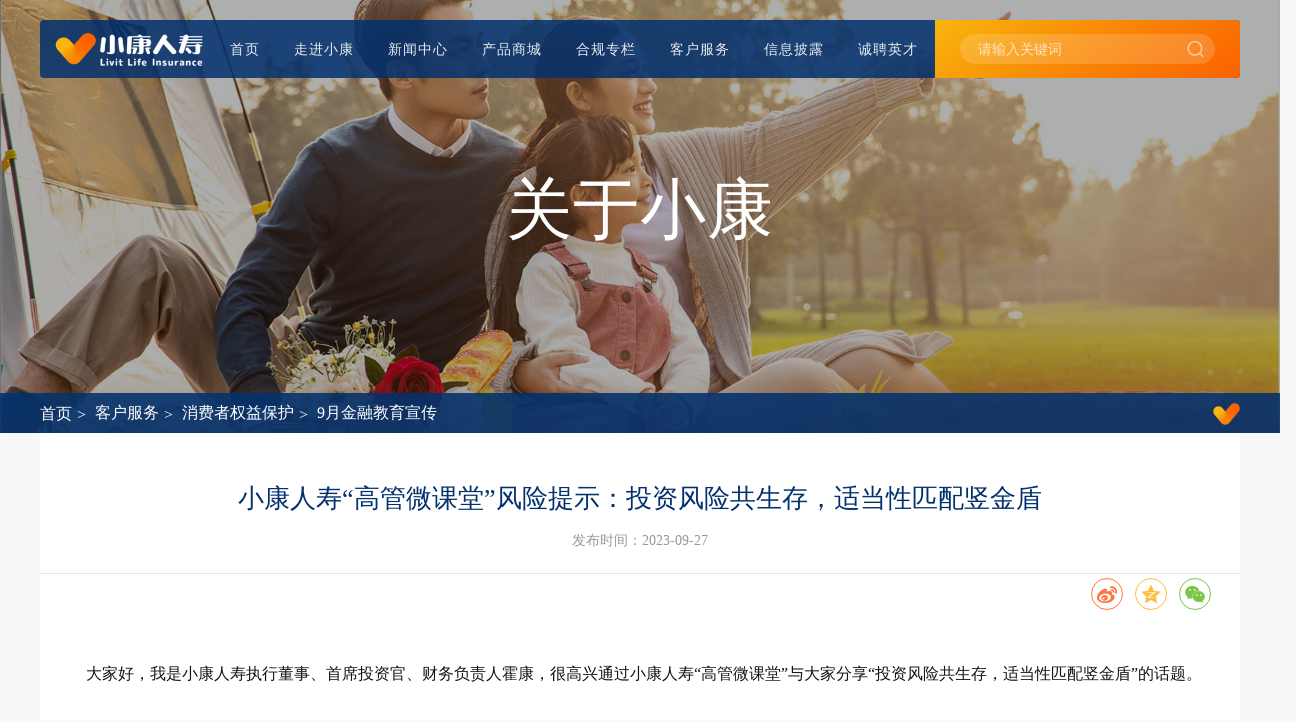

--- FILE ---
content_type: text/html; charset=utf-8,gbk
request_url: https://www.livit-life.com/1/126/detail-0-13-1706860273161338880.html
body_size: 7184
content:
<!DOCTYPE html>
<html lang="en">
<head>
    <meta charset="UTF-8">
    <meta http-equiv="X-UA-Compatible" content="IE=edge">
    <meta name="viewport" content="width=device-width, initial-scale=1.0">
    <title>小康人寿 - 小康人寿“高管微课堂”风险提示：投资风险共生存，适当性匹配竖金盾</title>
    <link type="image/x-icon" rel="shortcut icon" href="/1/static/css/ico_logo.ico">
<link rel="stylesheet" href="/1/static/css/reset.css">
<link rel="stylesheet" href="/1/static/css/base.css">
<link rel="stylesheet" href="/1/static/css/all.css">
<link rel="stylesheet" href="/1/static/css/swiper.min.css">
<link rel="stylesheet" href="/1/static/css/zoomify.css">
<script src="/1/static/js/jquery-3.5.1.min.js"></script>
<script src="/1/static/js/swiper.min.js"></script>
<script src="/1/static/js/all.js"></script>
<script src="/1/static/js/zoomify.js"></script>


    <link rel="stylesheet" href="/1/static/css/commonList.css">
    <link rel="stylesheet" href="/1/static/css/page.css">

<link rel="stylesheet" href="/1/static/css/share.min.css">
<script src="/1/static/js/jquery-qrcode.min.js"></script>
<script src="/1/static/js/share.min.js"></script>
    <style type="text/css">
        body{
            background: #F7F8F9;
        }
        .es_main{
            background: #fff;
            padding: .47rem 0;
            margin-bottom: .20rem;
        }
        .banner{
            width: 100%;
            position: relative;
            user-select: none;
            overflow: hidden;
        }
table{
  width: 100%;text-align: center;
  border: 2px solid #ccc;
}
table td{
 border: 1px solid #ccc;
}
table#b td {
    border: 1px solid #ccc;
}

        .content img,
        .banner img {
            width: 100%;
            display: block;
        }

        .mask {
            background: #000;
            opacity: 0.32;
            position: absolute;
            top: 0;
            left: 0;
            width: 100%;
            height: 100%;
        }
        .banner-cont {
            width: 11.72rem;
            position: absolute;
            top: 50%;
            left: 50%;
            transform: translate(-50%, -50%);
            text-align: center;
        }
        .text {
            font-size: .66rem;
            color: #fff;
            letter-spacing: .01rem;
            display: block;
        }
        .desc {
            font-size: .36rem;
            color: #fff;
            margin-top: .15rem;
            display: block;
        }
        .nav-content a{
            color:#fff;
        }
        .list-nav,.cont-ctain {
            width: 100%;
        }

        .detail-list-nav {
            height: .40rem;
            text-align: center;
            background: rgba(3, 49, 110, .88);
            position: absolute;
            bottom:0rem;
            left: 0;
            width: 100%;
        }

        .list-nav-cont {
            height: 100%;
            display: flex;
            justify-content:flex-start;
            align-items: center;
            line-height:.40rem;
        }

        .list-nav-cont span {
            vertical-align: middle;
        }

        .list-nav-cont span {
            color: #fff;
            margin-right: .05rem;
        }

        .list-nav-cont span:nth-child(1) span {
            display: none;
        }

        .list-nav-cont img {
            display: inline-block;
            width: .08rem;
            vertical-align: middle;
            margin: 0 .05rem;
        }

        .list-nav-cont a {
            font-size: .16rem;
        }

        .content-title{
            text-align: center;
            font-size: .26rem;
            font-weight: 400;
            color: #03316E;
            line-height: .37rem;
        }
        .content-sumary{
            font-weight: 300;
            line-height: .32rem;
            color: #999999;
            font-size: .14rem;
            margin-top: .08rem;
            padding-bottom:.16rem;
            border-bottom:1px solid #E6E6E6;
            text-align: center;
        }

        .content{
            font-weight: 400;
            line-height: .40rem;
            margin:.40rem 0;
            padding: 0 .18rem;
            position: relative;
        }
        .content  p{
           margin:.15rem 0;
           font-size: .16rem;
           font-weight: 400;
           color: #121617
       }
       .content img{
           margin: 0 auto;
       }
       .more-btn{
            width: 1.30rem;
            height: .35rem;
            line-height: .35rem;
            border: .02rem solid #FA6200;
            border-radius: .35rem;
            font-weight: 400;
            color: #28292B;
            font-size: .14rem;
            display: flex;
            justify-content: center;
            margin-top: .40rem;
            align-items: center;
            cursor: pointer;
            margin: .20rem .10rem 0px auto;
        }
        .more-btn .icon{
            display: inline-block;
            margin: 0;
            width: .17rem; height: .17rem;
            margin-left: .10rem;
        }
        .more-btn .icon2{
            display: none;
        }
        .more-btn:hover{
            background: linear-gradient(to right, #F8B50C 0%, #F98705 51%, #FA6200 100%);
            color:#fff;
            border: none;
        }
        .more-btn:hover .icon1{
            display: none;
        }
        .more-btn:hover .icon2{
            display: inline-block;
        }
        .nav-content{
            max-width: 12rem;
            display: flex;
            justify-content: space-between;
            align-items: center;
            margin: 0 auto;
        }
        .gouImg{
            width: 0.27rem !important;
            height: 0.22rem !important;
        }
        @media screen and (max-width: 750px){
            .banner {
                height: 3rem;
            }
            .banner img {
                height: 100%;
            }
            .banner-cont {
                width: 100%;
                position: absolute;
                top: 47%;
            }
            .text {
                font-size: 0.24rem;
                letter-spacing: 0.01rem;
            }
            .desc {
                margin-top: 0.15rem;
                font-size: 0.13rem;
                font-weight: 300;
            }
            .list-nav-cont span{
                font-size: 0.1rem;
            }
            .list-nav-cont a{
                font-size: 0.1rem;
            }
            .gouImg{
                display: none !important;
            }
            .nav-content{
                max-width: 100%;
                padding-left: 0.2rem;
            }
            .main{
                width: 100%;
                padding: 0.15rem;
            }
            .centerBox{
                border: 1px solid #E1E1E1;
            }
            .content-title{
                padding: .18rem .16rem 0 .16rem;
                font-size: 0.18rem;
                line-height: .25rem;
            }
            .content-sumary{
                border-bottom: none;
                font-size: .12rem;
                margin: .15rem;
                padding-bottom: 0rem;
                line-height: 0rem;
            }
            .content{
                line-height: 1.5;
                margin: 0rem;
                padding: 0 .08rem;
            }
            .content img{
                width: 100% !important;
            }
            .more-btn{
                display: none;
            }
        }
    </style>
</head>

<body>
    <header>
    <div class="hear-nav">
        <a class="logo" href="/1/index.html">
            <img src="/1/static/image/20210907103125311-cc03hf53.png"/>
        </a>
        <ul class="flex">
            <li id="1">
                <a href="/1/index.html">首页</a>
                <i></i>
                
            </li>
            <li id="2">
                <a href="/1/2/index.html">走进小康</a>
                <i></i>
                
                    <div class="header-LisNav">
                        <div>
                            <div class="img">
                                <img src="/1/static/image/zjxk.png">
                            </div>
                            <div class="children">
                                <div class="describe">
                                    <i></i>
                                    <span class="title">走进小康</span>
                                    <span> — 小康所在 心之所安</span>
                                </div>
                                <nav>
                                    <a href="/1/8/index.html?id=8">
                                        <span>公司介绍</span>
                                        <img class="arrow1" src="/1/static/image/arrow.png">
                                        <img class="arrow2" src="/1/static/image/arrow-b.png">
                                    </a><a href="/1/10/index.html?id=10">
                                        <span>股东介绍</span>
                                        <img class="arrow1" src="/1/static/image/arrow.png">
                                        <img class="arrow2" src="/1/static/image/arrow-b.png">
                                    </a><a href="/1/11/index.html?id=11">
                                        <span>企业文化</span>
                                        <img class="arrow1" src="/1/static/image/arrow.png">
                                        <img class="arrow2" src="/1/static/image/arrow-b.png">
                                    </a>
                                </nav>
                            </div>
                        </div>
                    </div>
                
            </li>
            <li id="4">
                <a href="/1/12/index.html">新闻中心</a>
                <i></i>
                
                    <div class="header-LisNav">
                        <div>
                            <div class="img">
                                <img src="/1/static/image/xwzx_1.png">
                            </div>
                            <div class="children">
                                <div class="describe">
                                    <i></i>
                                    <span class="title">新闻中心</span>
                                    <span> — 小康所在 心之所安</span>
                                </div>
                                <nav>
                                    <a href="/1/12/index.html?id=12">
                                        <span>公司新闻</span>
                                        <img class="arrow1" src="/1/static/image/arrow.png">
                                        <img class="arrow2" src="/1/static/image/arrow-b.png">
                                    </a><a href="/1/13/index.html?id=13">
                                        <span>股东新闻</span>
                                        <img class="arrow1" src="/1/static/image/arrow.png">
                                        <img class="arrow2" src="/1/static/image/arrow-b.png">
                                    </a><a href="/1/14/index.html?id=14">
                                        <span>媒体报道</span>
                                        <img class="arrow1" src="/1/static/image/arrow.png">
                                        <img class="arrow2" src="/1/static/image/arrow-b.png">
                                    </a><a href="/1/98/index.html?id=98">
                                        <span>公告栏</span>
                                        <img class="arrow1" src="/1/static/image/arrow.png">
                                        <img class="arrow2" src="/1/static/image/arrow-b.png">
                                    </a>
                                </nav>
                            </div>
                        </div>
                    </div>
                
            </li>
            <li id="3">
                <a href="/1/3/index.html">产品商城</a>
                <i></i>
                
                    <div class="header-LisNav">
                        <div>
                            <div class="img">
                                <img src="/1/static/image/cpzx_1.png">
                            </div>
                            <div class="children">
                                <div class="describe">
                                    <i></i>
                                    <span class="title">产品商城</span>
                                    <span> — 小康所在 心之所安</span>
                                </div>
                                <nav>
                                    <a href="/1/3/index.html?id=46">
                                        <span>健康险</span>
                                        <img class="arrow1" src="/1/static/image/arrow.png">
                                        <img class="arrow2" src="/1/static/image/arrow-b.png">
                                    </a><a href="/1/3/index.html?id=47">
                                        <span>寿险</span>
                                        <img class="arrow1" src="/1/static/image/arrow.png">
                                        <img class="arrow2" src="/1/static/image/arrow-b.png">
                                    </a><a href="/1/3/index.html?id=48">
                                        <span>意外险</span>
                                        <img class="arrow1" src="/1/static/image/arrow.png">
                                        <img class="arrow2" src="/1/static/image/arrow-b.png">
                                    </a><a href="/1/3/index.html?id=49">
                                        <span>年金险</span>
                                        <img class="arrow1" src="/1/static/image/arrow.png">
                                        <img class="arrow2" src="/1/static/image/arrow-b.png">
                                    </a><a href="/1/3/index.html?id=50">
                                        <span>新型产品</span>
                                        <img class="arrow1" src="/1/static/image/arrow.png">
                                        <img class="arrow2" src="/1/static/image/arrow-b.png">
                                    </a>
                                </nav>
                            </div>
                        </div>
                    </div>
                
            </li>
            <li id="115">
                <a href="/1/116/index.html">合规专栏</a>
                <i></i>
                
                    <div class="header-LisNav">
                        <div>
                            <div class="img">
                                <img src="/1/static/image/hgzl.png">
                            </div>
                            <div class="children">
                                <div class="describe">
                                    <i></i>
                                    <span class="title">合规专栏</span>
                                    <span> — 小康所在 心之所安</span>
                                </div>
                                <nav>
                                    <a href="/1/116/index.html?id=116">
                                        <span>防范和打击非法集资</span>
                                        <img class="arrow1" src="/1/static/image/arrow.png">
                                        <img class="arrow2" src="/1/static/image/arrow-b.png">
                                    </a><a href="/1/117/index.html?id=117">
                                        <span>扫黑除恶</span>
                                        <img class="arrow1" src="/1/static/image/arrow.png">
                                        <img class="arrow2" src="/1/static/image/arrow-b.png">
                                    </a><a href="/1/118/index.html?id=118">
                                        <span>反洗钱</span>
                                        <img class="arrow1" src="/1/static/image/arrow.png">
                                        <img class="arrow2" src="/1/static/image/arrow-b.png">
                                    </a><a href="/1/119/index.html?id=119">
                                        <span>其他</span>
                                        <img class="arrow1" src="/1/static/image/arrow.png">
                                        <img class="arrow2" src="/1/static/image/arrow-b.png">
                                    </a>
                                </nav>
                            </div>
                        </div>
                    </div>
                
            </li>
            <li id="5">
                <a href="/1/51/index.html">客户服务</a>
                <i></i>
                
                    <div class="header-LisNav">
                        <div>
                            <div class="img">
                                <img src="/1/static/image/khfw_1.png">
                            </div>
                            <div class="children">
                                <div class="describe">
                                    <i></i>
                                    <span class="title">客户服务</span>
                                    <span> — 小康所在 心之所安</span>
                                </div>
                                <nav>
                                    <a href="/1/51/index.html?id=21">
                                        <span>个人保单查询验真</span>
                                        <img class="arrow1" src="/1/static/image/arrow.png">
                                        <img class="arrow2" src="/1/static/image/arrow-b.png">
                                    </a><a href="/1/29/index.html?id=29">
                                        <span>保全服务</span>
                                        <img class="arrow1" src="/1/static/image/arrow.png">
                                        <img class="arrow2" src="/1/static/image/arrow-b.png">
                                    </a><a href="/1/23/index.html?id=23">
                                        <span>投保服务</span>
                                        <img class="arrow1" src="/1/static/image/arrow.png">
                                        <img class="arrow2" src="/1/static/image/arrow-b.png">
                                    </a><a href="/1/24/index.html?id=24">
                                        <span>理赔服务</span>
                                        <img class="arrow1" src="/1/static/image/arrow.png">
                                        <img class="arrow2" src="/1/static/image/arrow-b.png">
                                    </a><a href="/1/25/index.html?id=25">
                                        <span>单证下载</span>
                                        <img class="arrow1" src="/1/static/image/arrow.png">
                                        <img class="arrow2" src="/1/static/image/arrow-b.png">
                                    </a><a href="/1/26/index.html?id=26">
                                        <span>投诉服务</span>
                                        <img class="arrow1" src="/1/static/image/arrow.png">
                                        <img class="arrow2" src="/1/static/image/arrow-b.png">
                                    </a><a href="/1/124/index.html?id=27">
                                        <span>消费者权益保护</span>
                                        <img class="arrow1" src="/1/static/image/arrow.png">
                                        <img class="arrow2" src="/1/static/image/arrow-b.png">
                                    </a><a href="/1/28/index.html?id=28">
                                        <span>消费者风险提示</span>
                                        <img class="arrow1" src="/1/static/image/arrow.png">
                                        <img class="arrow2" src="/1/static/image/arrow-b.png">
                                    </a><a href="/1/104/index.html?id=104">
                                        <span>健康管理服务</span>
                                        <img class="arrow1" src="/1/static/image/arrow.png">
                                        <img class="arrow2" src="/1/static/image/arrow-b.png">
                                    </a>
                                </nav>
                            </div>
                        </div>
                    </div>
                
            </li>
            <li id="6">
                <a href="/1/37/index.html">信息披露</a>
                <i></i>
                
                    <div class="header-LisNav">
                        <div>
                            <div class="img">
                                <img src="/1/static/image/xxpl_1.png">
                            </div>
                            <div class="children">
                                <div class="describe">
                                    <i></i>
                                    <span class="title">信息披露</span>
                                    <span> — 小康所在 心之所安</span>
                                </div>
                                <nav>
                                    <a href="/1/37/index.html?id=37">
                                        <span>基本信息</span>
                                        <img class="arrow1" src="/1/static/image/arrow.png">
                                        <img class="arrow2" src="/1/static/image/arrow-b.png">
                                    </a><a href="/1/38/index.html?id=38">
                                        <span>年度信息</span>
                                        <img class="arrow1" src="/1/static/image/arrow.png">
                                        <img class="arrow2" src="/1/static/image/arrow-b.png">
                                    </a><a href="/1/39/index.html?id=39">
                                        <span>重大事项</span>
                                        <img class="arrow1" src="/1/static/image/arrow.png">
                                        <img class="arrow2" src="/1/static/image/arrow-b.png">
                                    </a><a href="/1/40/index.html?id=40">
                                        <span>专项信息</span>
                                        <img class="arrow1" src="/1/static/image/arrow.png">
                                        <img class="arrow2" src="/1/static/image/arrow-b.png">
                                    </a>
                                </nav>
                            </div>
                        </div>
                    </div>
                
            </li>
            <li id="7">
                <a href="/1/7/index.html">诚聘英才</a>
                <i></i>
                
                    <div class="header-LisNav">
                        <div>
                            <div class="img">
                                <img src="/1/static/image/rczp_1.png">
                            </div>
                            <div class="children">
                                <div class="describe">
                                    <i></i>
                                    <span class="title">诚聘英才</span>
                                    <span> — 小康所在 心之所安</span>
                                </div>
                                <nav>
                                    <a href="/1/7/index.html?id=82">
                                        <span>加入我们</span>
                                        <img class="arrow1" src="/1/static/image/arrow.png">
                                        <img class="arrow2" src="/1/static/image/arrow-b.png">
                                    </a><a href="/1/7/index.html?id=83">
                                        <span>招聘职位</span>
                                        <img class="arrow1" src="/1/static/image/arrow.png">
                                        <img class="arrow2" src="/1/static/image/arrow-b.png">
                                    </a>
                                </nav>
                            </div>
                        </div>
                    </div>
                
            </li>
        </ul>
        <div class="search jb">
            <input type="text" placeholder="请输入关键词" id="key">
            <img src="/1/static/image/search.png">
        </div>
        <div class="ph_search">
            <input class="shSea" type="search" placeholder="请输入关键词" id="keys">
        </div>
        <div class="btn_nav jb">
            <div class="phone_sea shSea">
                <img class="shSea" src="/1/static/image/search.png">
            </div>
            <div class="show_nav shNav">
                <img class="nav_1 shNav" src="/1/static/image/nav3.png">
                <img class="nav_2" src="/1/static/image/nav_close.png">
            </div>
        </div>
    </div>
    <div class="ph_hear">
        <ul>
            <li class="shNav">
                <a href="/1/index.html">首页</a>
                
            </li>
            <li class="shNav">
                <a href="/1/2/index.html">走进小康</a>
                
                    <img class="triangle shNav" src="/1/static/image/triangle.png">
                    <div>
                        <a href="/1/8/index.html?id=8">公司介绍</a><a href="/1/10/index.html?id=10">股东介绍</a><a href="/1/11/index.html?id=11">企业文化</a>
                    </div>
                
            </li>
            <li class="shNav">
                <a href="/1/12/index.html">新闻中心</a>
                
                    <img class="triangle shNav" src="/1/static/image/triangle.png">
                    <div>
                        <a href="/1/12/index.html?id=12">公司新闻</a><a href="/1/13/index.html?id=13">股东新闻</a><a href="/1/14/index.html?id=14">媒体报道</a><a href="/1/98/index.html?id=98">公告栏</a>
                    </div>
                
            </li>
            <li class="shNav">
                <a href="/1/3/index.html">产品商城</a>
                
                    <img class="triangle shNav" src="/1/static/image/triangle.png">
                    <div>
                        <a href="/1/3/index.html?id=46">健康险</a><a href="/1/3/index.html?id=47">寿险</a><a href="/1/3/index.html?id=48">意外险</a><a href="/1/3/index.html?id=49">年金险</a><a href="/1/3/index.html?id=50">新型产品</a>
                    </div>
                
            </li>
            <li class="shNav">
                <a href="/1/116/index.html">合规专栏</a>
                
                    <img class="triangle shNav" src="/1/static/image/triangle.png">
                    <div>
                        <a href="/1/116/index.html?id=116">防范和打击非法集资</a><a href="/1/117/index.html?id=117">扫黑除恶</a><a href="/1/118/index.html?id=118">反洗钱</a><a href="/1/119/index.html?id=119">其他</a>
                    </div>
                
            </li>
            <li class="shNav">
                <a href="/1/51/index.html">客户服务</a>
                
                    <img class="triangle shNav" src="/1/static/image/triangle.png">
                    <div>
                        <a href="/1/51/index.html?id=21">个人保单查询验真</a><a href="/1/29/index.html?id=29">保全服务</a><a href="/1/23/index.html?id=23">投保服务</a><a href="/1/24/index.html?id=24">理赔服务</a><a href="/1/25/index.html?id=25">单证下载</a><a href="/1/26/index.html?id=26">投诉服务</a><a href="/1/124/index.html?id=27">消费者权益保护</a><a href="/1/28/index.html?id=28">消费者风险提示</a><a href="/1/104/index.html?id=104">健康管理服务</a><a href="/1/107/index.html?id=107">隐私政策</a>
                    </div>
                
            </li>
            <li class="shNav">
                <a href="/1/37/index.html">信息披露</a>
                
                    <img class="triangle shNav" src="/1/static/image/triangle.png">
                    <div>
                        <a href="/1/37/index.html?id=37">基本信息</a><a href="/1/38/index.html?id=38">年度信息</a><a href="/1/39/index.html?id=39">重大事项</a><a href="/1/40/index.html?id=40">专项信息</a>
                    </div>
                
            </li>
            <li class="shNav">
                <a href="/1/7/index.html">诚聘英才</a>
                
                    <img class="triangle shNav" src="/1/static/image/triangle.png">
                    <div>
                        <a href="/1/7/index.html?id=82">加入我们</a><a href="/1/7/index.html?id=83">招聘职位</a>
                    </div>
                
            </li>
        </ul>
    </div>
    <script>
    $('.show_nav').click(function () {
      $('.ph_hear>ul>li').css('height', '0.38rem')
      $('.ph_hear>ul>li>div').height(0)
      if ($('.ph_hear').css('height') == '0px') {
        $('.show_nav img').hide().eq(1).show()
        $('.ph_hear').css('height', (0.38 * $('.ph_hear>ul').children().length) + 'rem')
      } else {
        $('.show_nav img').hide().eq(0).show()
        $('.ph_hear').css('height', 0)
      }
    })
    $('.ph_hear>ul>li').click(function () {
        var _h = (0.38 * $('.ph_hear>ul').children().length)
        var div_h = $(this).children('div').children().length * 0.27
        $('.ph_hear>ul>li').css('height', '0.38rem')
        $('.ph_hear>ul>li>div').height(0)
        $('.ph_hear').css('height', _h + 'rem')
        if($(this).height()>40){
            $('.ph_hear>ul>li').css('height', '0.38rem')
            $('.ph_hear>ul>li').children('img').css("transform",'')
            $('.ph_hear>ul>li>div').height(0)
            $('.ph_hear').css('height', _h + 'rem')
        }else{
            $(this).children('img').css("transform",'rotate(180deg)')
            $(this).css({'height':0.38 + div_h + 'rem'})
            $(this).children('div').css('height', div_h + 'rem')
            $('.ph_hear').css('height', (div_h + _h) + 'rem')
        }
    })
    $(document).bind("click", function(e) {
        var target =e.srcElement|| e.target;
        var _n = $(target)[0].nodeName
        var _cla = $(target).attr('class')
        if(_cla){
            if(_n=='BODY'||_n=='A'){
                $('#keys').width(0)
                $('.ph_hear').height(0)
                $('.show_nav>img').eq(0).show().next().hide()
            }else if(_cla.indexOf('shNav')==-1){
                $('.ph_hear').height(0)
                $('.show_nav>img').eq(0).show().next().hide()
            }
            if(_cla.indexOf('shSea')==-1){
                $('#keys').width(0)
            }
        }
    })
    </script>
</header>


    <div class="banner" cms:form="detail-banner,banner" var="f">
        <div class="mask"></div>
        
            
                <img src="/1/static/image/20210917164355610-bnjyvkgv.png" alt="">
            
            <div class="banner-cont">
                <div class="text">关于小康</div>
                <div class="desc"></div>
            </div>
        
        <div class="detail-list-nav">
            <div class="nav-content">
                <div class="list-nav-cont">
                    <span id="1">
                        <span>></span>
                        <a href="/1/index.html?id=1">首页</a>
                    </span><span id="5">
                        <span>></span>
                        <a href="/1/51/index.html?id=5">客户服务</a>
                    </span><span id="27">
                        <span>></span>
                        <a href="/1/124/index.html?id=27">消费者权益保护</a>
                    </span><span id="126">
                        <span>></span>
                        <a href="/1/126/index.html?id=126">9月金融教育宣传</a>
                    </span>
                </div>
                <img  class="gouImg" src="/1/static/image/gou.png"/>
            </div>
        </div>
    </div>

    <div class="main es_main">
        <div class="centerBox">
            
                <div class="content-title">小康人寿“高管微课堂”风险提示：投资风险共生存，适当性匹配竖金盾</div>
            
            
            
            <div class="content-sumary">
                <span>发布时间：<span>2023-09-27</span></span>
            </div>
             <div class="social-share" data-initialized="true" style="text-align: right;padding-right: 25px;">
		    <a href="#" class="social-share-icon icon-weibo"></a>
		    <a href="#" class="social-share-icon icon-qzone"></a>
		    <a href="#" class="social-share-icon icon-wechat"></a>
            </div>
            <div class="content">
                <p><span align="left"><span style="font-size:16px;">&nbsp; &nbsp; &nbsp; &nbsp;大家好，我是小康人寿执行董事、首席投资官、财务负责人霍康，很高兴通过小康人寿“高管微课堂”与大家分享“投资风险共生存，适当性匹配竖金盾”的话题。</span></span></p>

<p><span align="left"><span style="font-size:16px;">&nbsp; &nbsp; &nbsp; &nbsp;保险产品作为一种复杂的金融产品，专业门槛较高，而这种本该是重要风险管理工具的产品经常被消费者诟病“无用”的背后，也通常是因为产品与客户需求不恰当的错配。考虑到适当性管理是投资者进入金融市场的第一道防线，过去一段时间以来，我司重视将适当性管理落实进产品创设环节，充分考虑投资者的差异性，以有效保护金融消费者合法权益。总体来说，我司适当性义务的内容包括了解客户、了解产品、适当销售三方面。</span></span></p>

<p><span align="left"><span style="font-size:16px;">&nbsp; &nbsp; &nbsp; &nbsp;一是让客户需求导向成为真行动。适当性原则强调需求导向，强调客户“要什么，给什么”。它改变了营销的起点，客户需求分析和评估成为销售的第一步。一般说来，需求评估包括保险需求分析、风险承受能力与缴费能力评估三个方面，即根据被保险人年龄、健康状况、家庭状况、面临的主要风险、已有保险保障情况等分析投保人保险需求；根据保险产品的风险水平、投保人自身情况等评估投保人风险承受能力；根据投保人职业、个人及家庭财务状况等评估投保人持续缴费能力。</span></span></p>

<p><span align="left"><span style="font-size:16px;">&nbsp; &nbsp; &nbsp; &nbsp;二是让专业投资能力成为真功夫。专业能力具有很强的个人属性，从业人员素质几乎决定了其层次和水平。在高等教育如此普及的情况下，保险业吸纳高素质从业人员的能力有限，而长期性寿险产品的专业含量很高，两者形成鲜明的反差。前不久下发的《人身保险销售行为管理办法（征求意见稿）》提出保险销售人员分级管理和产品分级管理，就体现了适当性原则，这也为销售人员指明方向，有利于销售人员更好地认识自己的产品，与客户需求导向结合，形成知己知彼的营销模式，实现让产品为客户创造价值的目标，真正找到专业驱动的发展路径。</span></span></p>

<p><span align="left"><span style="font-size:16px;">&nbsp; &nbsp; &nbsp; &nbsp;结合内外部经济环境，我司固定收益的投资逻辑为对债券交易定价视角下的阿尔法策略，即基于宏观层面与机构行为定出基础方向，在不额外增加久期风险和信用风险暴露之下，通过择券、期限结构调整、波段操作来增厚收益。公司权益投资坚持从第一性原理出发，每一个投资决策均是以对所投资行业和公司商业模式、竞争力的正确理解为基石，对资产的“估值-权益回报能力的匹配度”长期动态关注，力求“用尽量便宜的价格，买到尽量优质的资产”。</span></span></p>

                <a class="more-btn">
                    <span>返回列表</span>
                    <img class="icon icon1" src="/1/static/image/arrow.png"/>
                    <img class="icon icon2" src="/1/static/image/arrow-b.png"/>
                </a>
            </div>
        </div>


    </div>

    <footer>
    
        <div class="top">
            <div>
                <a class="logo" href="/1/index.html">
                    <img src="/1/static/image/20210907103125311-cc03hf53.png"/>
                </a>
                <div>
                    <div class="img">
                        <img src="/1/static/image/20210909165857896-1o880lg9.png" alt="">
                    </div>
                    <div class="version">
                        <h3>400-815-6688</h3>
                        <p>人工服务时间：工作日9:00-18:00</p>

<p>24小时自助语音服务</p>

<p>打黑、打非举报电话：<a href="tel:010-85288588"><span style="color:#ff0000;">400-815-6688</span></a></p>

<p>打黑、打非举报邮箱：<a href="mailto:legal@livit-life.com"><span style="color:#ff0000;">legal@livit-life.com</span></a></p>

<p>纪检、监察举报邮箱：<a href="mailto:xkjc@livit-life.com"><span style="color:#ff0000;">xkjc@livit-life.com</span></a></p>

<p>&nbsp;</p>

                    </div>
                </div>
            </div>
            <div>
                
                    
                
                    
                        
                            <ul class="menus_2">
                                <li class="title">走进小康</li>
                                <div>
                                    
                                        <li>
                                            <a href="/1/8/index.html?id=8">公司介绍</a>
                                        </li>
                                    
                                        <li>
                                            <a href="/1/10/index.html?id=10">股东介绍</a>
                                        </li>
                                    
                                        <li>
                                            <a href="/1/11/index.html?id=11">企业文化</a>
                                        </li>
                                    
                                </div>
                            </ul>
                        
                    
                
                    
                        
                    
                
                    
                        
                            <ul class="menus_3">
                                <li class="title">产品商城</li>
                                <div>
                                    
                                        <li>
                                            <a href="/1/3/index.html?id=46">健康险</a>
                                        </li>
                                    
                                        <li>
                                            <a href="/1/3/index.html?id=47">寿险</a>
                                        </li>
                                    
                                        <li>
                                            <a href="/1/3/index.html?id=48">意外险</a>
                                        </li>
                                    
                                        <li>
                                            <a href="/1/3/index.html?id=49">年金险</a>
                                        </li>
                                    
                                        <li>
                                            <a href="/1/3/index.html?id=50">新型产品</a>
                                        </li>
                                    
                                </div>
                            </ul>
                        
                    
                
                    
                        
                            <ul class="menus_115">
                                <li class="title">合规专栏</li>
                                <div>
                                    
                                        <li>
                                            <a href="/1/116/index.html?id=116">防范和打击非法集资</a>
                                        </li>
                                    
                                        <li>
                                            <a href="/1/117/index.html?id=117">扫黑除恶</a>
                                        </li>
                                    
                                        <li>
                                            <a href="/1/118/index.html?id=118">反洗钱</a>
                                        </li>
                                    
                                        <li>
                                            <a href="/1/119/index.html?id=119">其他</a>
                                        </li>
                                    
                                </div>
                            </ul>
                        
                    
                
                    
                        
                            <ul class="menus_5">
                                <li class="title">客户服务</li>
                                <div>
                                    
                                        <li>
                                            <a href="/1/51/index.html?id=21">个人保单查询验真</a>
                                        </li>
                                    
                                        <li>
                                            <a href="/1/29/index.html?id=29">保全服务</a>
                                        </li>
                                    
                                        <li>
                                            <a href="/1/23/index.html?id=23">投保服务</a>
                                        </li>
                                    
                                        <li>
                                            <a href="/1/24/index.html?id=24">理赔服务</a>
                                        </li>
                                    
                                        <li>
                                            <a href="/1/25/index.html?id=25">单证下载</a>
                                        </li>
                                    
                                        <li>
                                            <a href="/1/26/index.html?id=26">投诉服务</a>
                                        </li>
                                    
                                        <li>
                                            <a href="/1/124/index.html?id=27">消费者权益保护</a>
                                        </li>
                                    
                                        <li>
                                            <a href="/1/28/index.html?id=28">消费者风险提示</a>
                                        </li>
                                    
                                        <li>
                                            <a href="/1/104/index.html?id=104">健康管理服务</a>
                                        </li>
                                    
                                        <li>
                                            <a href="/1/107/index.html?id=107">隐私政策</a>
                                        </li>
                                    
                                </div>
                            </ul>
                        
                    
                
                    
                        
                            <ul class="menus_6">
                                <li class="title">信息披露</li>
                                <div>
                                    
                                        <li>
                                            <a href="/1/37/index.html?id=37">基本信息</a>
                                        </li>
                                    
                                        <li>
                                            <a href="/1/38/index.html?id=38">年度信息</a>
                                        </li>
                                    
                                        <li>
                                            <a href="/1/39/index.html?id=39">重大事项</a>
                                        </li>
                                    
                                        <li>
                                            <a href="/1/40/index.html?id=40">专项信息</a>
                                        </li>
                                    
                                </div>
                            </ul>
                        
                    
                
                    
                        
                            <ul class="menus_7">
                                <li class="title">诚聘英才</li>
                                <div>
                                    
                                        <li>
                                            <a href="/1/7/index.html?id=82">加入我们</a>
                                        </li>
                                    
                                        <li>
                                            <a href="/1/7/index.html?id=83">招聘职位</a>
                                        </li>
                                    
                                </div>
                            </ul>
                        
                    
                
            </div>
        </div>
        <div class="bottom"><p>版权所有©小康人寿保险有限责任公司版权所有</p>
<p>经营许可证编号：<a href="https://beian.miit.gov.cn/?spm=5176.19720258.J_9220772140.115.e9392c4aSHq5uB#/Integrated/index" target="_blank">沪ICP备2023021730号-2</a>  本网站支持IPv6</p></div>
    
</footer>

</body>

</html>
<script>
    $(function(){
        $('.more-btn').click(function(e){
            window.history.go(-1);
        })
        $('#d').click(function(e){
            $('#d').zoomify({
                duration:100,//动画执行时长
                scale:1 //缩放比例
            });
        })
       
    })
</script>

--- FILE ---
content_type: text/css
request_url: https://www.livit-life.com/1/static/css/base.css
body_size: 1181
content:
/* 
@font-face{
  font-family: 'pf6'; 
  src: url('/1/static/css/PingFang_Bold.ttf');
}
@font-face{
  font-family: 'PingFang'; 
  src: url('/1/static/css/PingFang_Medium.ttf');
} */

html{
  font-size: 100px;
  }
  body{
  font-family: PingFang SC;
  font-size: 0.16rem;
  }
  
  .main {
  width: 12rem;
  margin: 0 auto;
  }
  a{
  text-decoration: none;
  }
  
  input::-webkit-outer-spin-button,
  input::-webkit-inner-spin-button {
  -webkit-appearance: none;
  }
  input{
  outline: none;
  }
  input[type="number"]{
  -moz-appearance: textfield;
  }
  
  .jb{
  background: linear-gradient(144deg, #F8B50C 0%, #F98705 51%, #FA6200 100%);
  }
  .flex{
  display: flex;
  }
  img{
      object-fit: cover;
  }
  
  /* 弹窗 */
  .alert-container{
  text-align: center;
  position: fixed;
  left: 50%;
  top: -100rem;
  z-index: 99999;
  max-width: 40%;
  border-radius: 5px;
  -o-border-radius: 5px;
  -moz-border-radius: 5px;
  transform: translateX(-50%);
  -webkit-border-radius: 5px;
  border:1px solid #f1f1f1;
  -moz-box-sizing: border-box;
  -webkit-box-sizing: border-box;
  -ms-box-sizing: border-box;
  -o-box-sizing: border-box;
  box-sizing: border-box;
  transition: top .5s;
  transition-timing-function: linear;
  overflow: hidden;
  }
  .alert-container .alert-content::before{
  width: 16rem;
  height: 16rem;
  color: #fff;
  line-height: 1;
  border-radius: 50%;
  text-align: center;
  display: inline-block;
  margin-right: 8rem;
  }
  .tp_success{
  background-color: #e2f6d6;
  }
  .tp_warning{
  background-color: #fdf6ec;
  }
  .tp_error{
  background-color: #fef0f0;
  }
  .tp_success .alert-content{
  color: #67c23a;
  }
  .tp_warning .alert-content{
  color:#e6a23c;
  }
  .tp_error .alert-content{
  color:#f56c6c;
  }
  .tp_success .alert-content::before{
   content: '√';
   background-color: #67c23a;
  }
  .tp_warning .alert-content::before{
  content: '!';
  background-color: #e6a23c;
  }
  .tp_error .alert-content::before{
  content: '×';
  background-color: #f56c6c;
  }
  .alert-content{
  white-space: nowrap;
  text-overflow: ellipsis;
  font-size:14rem;
  padding:10rem 20rem;
  color:#fff;
  overflow: hidden;
  -moz-box-sizing: border-box;
   -webkit-box-sizing: border-box;
   -o-box-sizing: border-box;
   -ms-box-sizing: border-box;
   box-sizing: border-box;
  }
  
  .more-btn{
  
  user-select: none;
  }
  
  
  .zp_img1{
    background: url("/1/static/image/zp-px.png");
  }
  .zp_img2{
    background: url("/1/static/image/zp-gd.png");
  }
  .img{
    overflow: hidden;
  }
  
  /*兼容火狐*/
  @-moz-document url-prefix() {
  .hear-nav .header-LisNav>div{
      background:#fff;
  }
  
  
  }
  /*兼容IE11*/
  @media screen and(-ms-high-contrast:active),(-ms-high-contrast:none){
  .hear-nav .header-LisNav>div{
      background:#fff;
  }
  
  }
  @media (min-width: 1820px) and (max-width: 2559px) {
    html {
        font-size:100px;
    }
  }
  @media (min-width:2560px) and (max-width: 2999px) {
    html {
        font-size:130px;
    }
  }
  @media (min-width:3000px) and (max-width: 3499px) {
    html {
        font-size:160px;
    }
  }
  @media (min-width:3500px) and (max-width: 4095px) {
    html {
        font-size:180px;
    }
  }
  @media (min-width: 4096px){
    html {
        font-size:210px;
    }
  }
  
  /*  */
  @media screen and (max-width: 750px){
    html{
        font-size: 100px;
    }
    .main{
      width: 100%;
    }
    .more-btn{
      padding-top:0.01rem
    }
  
  }
  


--- FILE ---
content_type: text/css
request_url: https://www.livit-life.com/1/static/css/all.css
body_size: 2033
content:
header{
    position: absolute;
    width: 100%;
    left: 0;
    z-index: 100;
    top: 0.20rem;
    }
    footer,.banner{
    min-width:12rem;
    }
    
    .hear-nav{
    display: flex;
    height: 0.58rem;
    width: 12rem;
    margin: 0 auto;
    background: rgba(3 ,49 ,110 ,0.85);
    line-height: 0.58rem;
    justify-content: space-between;
    border-radius: 0.04rem;
    }
    .hear-nav>ul{
    justify-content: space-around;
    flex: 1;
    }
    .hear-nav>ul a{
    color: rgba(255,255,255,.9);
    letter-spacing: 1px;
    font-size: 0.14rem;
    
    }
    .hear-nav>ul .acs>a,
    .hear-nav>ul>li:hover a{
    color: #FF6400;
    }
    .hear-nav>ul>li>i::after{
    display: block;
    content: '';
    width: 0;
    height: 0;
    border-left: 0.14rem solid transparent;
    border-right: 0.14rem solid transparent;
    border-bottom: 0.15rem solid rgba(255 ,255 ,255,0.85);
    margin: 0 auto;
    margin-top: 0.10rem;
    }
    .hear-nav>ul>li>i{
    display: block;
    height: 0;
    overflow: hidden;
    
    }
    .hear-nav>.logo{
    height: 100%;
    display: flex;
    align-items: center;
    }
    .hear-nav>.logo>img{
     margin-left: 0.15rem;
     margin-right: 0.1rem;
     height: 60%
    }
    .hear-nav>.search{
    position: relative;
    padding: 0px 0.25rem;
    border-top-right-radius: 0.04rem;
    border-bottom-right-radius: 0.04rem;
    }
    .hear-nav>.search img{
    position: absolute;
    right: .35rem;
    height: 33%;
    top: 50%;
    cursor: pointer;
    transform: translatey(-50%);
    }
    .hear-nav>.search input{
    width: 2.51rem;
    background: rgba(255,255,255,.16);
    border-radius: .23rem;
    font-size: .14rem;
    height: .28rem;
    border: none;
    text-indent: .16rem;
    }
    .hear-nav>.search input::-webkit-input-placeholder{
    color:rgba(255,255,255,.7)
    }
    .hear-nav .header-LisNav{
    z-index: 99;
    position: absolute;
    width: 100%;
    left: 0;
    height: 0;
    overflow: hidden;
    top: .58rem;
    transition: height 0.3s;
    }
    
    .hear-nav .header-LisNav.show{
    height: 3.36rem;
    transition: height 1s;
    }
    .hear-nav>ul>li>i.ac{
    height: 3.36rem;
    }
    .hear-nav .header-LisNav>div{
    width: 14rem;
    margin: 0 auto;
    margin-top: .25rem;
    overflow: hidden;
    background: rgba(255 ,255 ,255,0.85);
    height: 3.36rem;
    display: flex;
    align-items: center;
    backdrop-filter: saturate(180%) blur(10px);
    }
    .hear-nav .header-LisNav>div a{
    color: #28292B;
    }
    .hear-nav .header-LisNav .describe>.title{
    font-size: 0.30rem;
    }
    .hear-nav .header-LisNav .describe{
    font-size: .18rem;
    position: absolute;
    top: .65rem;
    }
    .hear-nav .header-LisNav .children{
    margin-left: .40rem;
    flex: 1;
    }
    .hear-nav .header-LisNav .children>nav{
    display: flex;
    flex-wrap: wrap;
    margin-top: .30rem;
    }
    .hear-nav .header-LisNav .children>nav>a{
    width: auto;
    padding: 0 .45rem;
    letter-spacing: 0;
    height: .35rem;
    border: 0.02rem solid #FA6200;
    margin-right: .20rem;
    border-radius: .35rem;
    color: #28292B;
    font-size: 0.16rem;
    text-align: center;
    display: flex;
    justify-content: center;
    margin-top: .30rem;
    align-items: center;
    padding-right: .35rem;
    }
    .hear-nav .header-LisNav .children>nav>a>span{
    height: .41rem;
    line-height: .41rem;
    } 
    .hear-nav .header-LisNav .children>nav>a>img{
    width: .21rem;
    margin-left: 0.1rem;
    }
    .hear-nav .header-LisNav .children>.describe i{
    display: block;
    width: .53rem;
    height:.0.4rem;
    background: #ff6600;
    border-radius: .03rem;
    }
    .hear-nav .header-LisNav .img{
    margin-left: 1.01rem;
    width: 3.16rem;
    }
    footer{
        width: 100%;
        background: #03316E;
    }
    footer .top{
        width: 12rem;
        margin: 0 auto;
        display: flex;
        height: 5.5rem;
        padding-top: 0.69rem;
        justify-content: center;
        position: relative;
    }
    footer .top>div:first-child{
        width: 100%;
    }
    footer .top>div:last-child{
        width: 100%;
        position: absolute;
        top:0.69rem;
        right:0;
        display: flex;
        justify-content: flex-end;
    }
    footer .top .logo img{
        width: 2.22rem;
    }
    footer .top .img img{
        width: 1.13rem;
        margin: .32rem 0;
        margin-bottom: 0.2rem;
    }
    footer .top .version{
        line-height: 2;
    }
    footer .top>div{
        color: #fff;
        font-size: .16rem;
        line-height: 1.5;
    }
    footer .top h3{
        line-height: .50rem;
        font-size: .36rem;
    }
    footer .top ul>.title{
        color: #fff;
        font-size: .16rem;
        margin-bottom: .11rem;
    }
    footer .top ul{
        padding: 0 .28rem;
        height: 2.09rem;
    }
    footer .top ul a{
        font-size: .14rem;
        display: inline-block;
        margin-bottom: .20rem;
        color: rgba(255, 255, 255, .8);
    }
    footer .top ul a:hover{
        color: #fff;
    }
    footer .top ul:not(:last-child){
        border-right: 1px solid rgba(255, 255, 255, .4);
    }
    footer .top ul.menus_5{
        /* width: 2.75rem; */
        width: 2.3rem;
        height: 1.70rem;
        box-sizing: content-box;
        padding-bottom: .39rem;
    }
    footer .menus_5 div{
        display: flex;
        /* flex-direction: column; */
        height: 100%;
        flex-wrap: wrap;
    }

    footer .menus_5 div li {
        width: 50%;
    }

    footer .menus_5 div li:nth-child(even) {
        padding-left: 10px;
        box-sizing: border-box;
    }

    footer .menus_5 div a{
        /* margin-right: .19rem; */
    }
    footer .bottom{
        width: 100%;
        height: 1.02rem;
        line-height: 2;
        font-size: .14rem;
        display: flex;
        color: #28292B;
        text-align: center;
        background: #DEE4EC;
        flex-direction: column;
        justify-content: center;
    }
    footer .bottom a{
      color: #28292B;
    }
    .ph_search,
    .ph_hear,
    .show_nav>.nav_2,
    .btn_nav{
    display: none;
    }
    @media screen and (max-width: 750px){
    header{
    top: 0.2rem;
    }
    footer,
    .banner{
    min-width:100%;
    }
    .hear-nav{
    width: 94%;
    height: 0.38rem;
    border-radius:.04rem;
    line-height: 0.38rem;
    }
    .ph_search{
    display: flex;
    flex: 1;
    align-items: center;
    }
    .ph_search>input{
    display: block;
    width: 100%;
    margin: 0;
    padding: 0;
    background: rgba(255,255,255,.85);
    border: none;
    border-radius: 1rem;
    text-indent: 0.1rem;
    width: 0;
    height: 0.25rem;
    transition: width 1s;
    }
    .hear-nav .search,
    .hear-nav>ul.flex{
    display: none;
    }
    .btn_nav{
    width: 0.8rem;
    display: flex;
    justify-content: space-around;
    }
    .btn_nav>div{
    height: 100%;
    width: 0.4rem;
    text-align: center;
    position: relative;
    }
    .btn_nav>div img{
    position: absolute;
    width: 60%;
    top: 50%;
    left: 50%;
    transform: translate(-50%,-50%);  
    }
    .ph_hear{
    display: block;
    width: 94%;
    height: 0;
    overflow: hidden;
    font-size: 0.16rem;
    margin: 0 auto;
    background: rgba(3,49,110,0.88);
    transition:height 1s ;
    backdrop-filter: saturate(180%) blur(10px);
    }
    .ph_hear li{
    position: relative;
    padding: 0 0.32rem;
    height: 0.38rem;
    line-height: 0.38rem;
    border-bottom: 1px solid rgba(255, 255, 255,0.28);
    transition:height 1s ;
    }
    .ph_hear li:last-child{
    border-bottom: none;
    }
    .ph_hear li i{
    position: absolute;
    right: 0.32rem;
    }
    .triangle{
    width: 0.15rem;
    height: 0.15rem;
    position: absolute;
    right: 0.32rem;
    top: 0.1rem;
    transition: 1s;
    }
    .ph_hear>ul>li>div {
    height: 0;
    overflow: hidden;
    background: rgba(255, 255, 255, 0.1);
    width: 100%;
    position: absolute;
    left: 0;
    transition:height 1s ;
    }
    .ph_hear>ul>li>div>a {
    display: block;
    text-indent: 0.5rem;
    font-size: 0.13rem;
    line-height: 0.27rem;
    height: 0.27rem;
    color: #fff;
    }
    .ph_hear li>a{
    font-size: 0.14rem;
    display: inline-block;
    width: 1.5rem;
    color: #fff;
    }
    footer{
    overflow: hidden;
    }
    footer .top{
    width: 90%;
    height: auto;
    padding-top: 0.2rem;
    }
    footer .top .logo>img{
    width: 1.11rem;
    }
    footer .top>div:first-child{
        width:100%;
    }
    footer .top>div:last-child{
        display: none;
    }
   
    footer .top h3{
    font-size: 0.22rem;
    line-height: 1.1;
    }
    footer .top>div{
        font-size: 0.1rem;
    }
    footer .top .img img{
    width: 0.7rem;
    }
    footer .top>div:first-child>div{
        display: flex;
        align-items: center;
        justify-content: space-between;
    }
    footer .top>div:first-child>div .img{
        width: 0.7rem;
    }
    footer .top>div:first-child>div .version{
        flex:1;
        padding-left: 0.1rem;
    }
    footer .bottom{
    font-size: 0.1rem;
    height: auto;
    padding: 0.1rem 0;
    }
    }
    .tabale table { width: 100%; }
    

--- FILE ---
content_type: application/javascript; charset=utf-8,gbk
request_url: https://www.livit-life.com/1/static/js/all.js
body_size: 1710
content:
function getQueryVariable(variable) {
  var query = window.location.search.substring(1);
  var vars = query.split("&");
  for (var i = 0; i < vars.length; i++) {
    var pair = vars[i].split("=");
    if (pair[0] == variable) { return pair[1]; }
  }
  return (false);
}
function getUrlParam (name) {
    var reg = new RegExp("(^|&)" + name + "=([^&]*)(&|$)");
    var r = window.location.search.substr(1).match(reg);
    if (r != null) return unescape(r[2]); return null;
}
Date.prototype.format = function(format) {
  var o = {
      "M+" : this.getMonth() + 1, // month
      "d+" : this.getDate(), // day
      "h+" : this.getHours(), // hour
      "m+" : this.getMinutes(), // minute
      "s+" : this.getSeconds(), // second
      "q+" : Math.floor((this.getMonth() + 3) / 3), // quarter
      "S" : this.getMilliseconds()
  };
  if (/(y+)/.test(format)) {
      format = format.replace(RegExp.$1, (this.getFullYear() + "")
              .substr(4 - RegExp.$1.length));
  }
  for ( var k in o) {
      if (new RegExp("(" + k + ")").test(format)) {
          format = format.replace(RegExp.$1,
                  RegExp.$1.length == 1 ? o[k] : ("00" + o[k])
                          .substr(("" + o[k]).length));
      }
  }
  return format;
};
function seach_key(key) {
  var url = ''
  if (window.location.pathname.indexOf('preview') != -1) {
    url = '/preview/1/15/index.html'
  } else {
    url = '/1/15/index.html'
  }
  if (key) {
    window.open(url + '?key=' + encodeURIComponent(key))
  } else {
    // showAlert('关键词不能为空！','warning')
  }
}
$(function () {
  $('.hear-nav>ul>li').mouseenter(function () {
    if ($(this).children('div').length) {
      $(this).children('i').addClass('ac').next().addClass('show')
    }
  })
  $('.hear-nav>ul>li').mouseleave(function () {
    var _this = $(this)
    _this.children('i').removeClass('ac').next().removeClass('show')
  })
  $('.hear-nav .header-LisNav .children>nav>a>img.arrow2').hide()
  $('.hear-nav .header-LisNav .children>nav>a').mouseenter(function () {
    $(this).css('color', '#fff').addClass('jb').children('.arrow1').hide()
    $(this).children('.arrow2').show()
  })
  $('.hear-nav .header-LisNav .children>nav>a').mouseleave(function () {
    $(this).css('color', '#28292B').removeClass('jb').children('.arrow2').hide()
    $(this).children('.arrow1').show()
  })
  $('#key').bind('keypress', function (event) {
    if (event.keyCode == "13") {
        seach_key($('#key').val().trim())
    }
  });

  $('.hear-nav>.search img').click(function () {
    seach_key($('#key').val().trim())
  })
  // 
  $('#keys').keypress(function (e) {
    if (e.which || e.keyCode == "13") {
      seach_key($('#keys').val().trim())
    }
  });
  $('.phone_sea').click(function () {
    if ($('.ph_search>input').css('width') == '0px') {
      $('.ph_search>input').css('width', '100%').focus()
    } else {
      seach_key($('#keys').val().trim())
      $('.ph_search>input').width(0)
    }

  })

  // 弹窗
  // var tpCalsee = ''
  // function showAlert(msg,type){
  // tpCalsee = type ? 'tp_' + type : 'tp_success'
  // $('.alert-content').empty()
  // $('.alert-content').html(msg)
  // $('.alert-container').addClass(tpCalsee )
  // $('.alert-container').css({top:'33rem'})
  // setTimeout(function(){
  // $('.alert-container').css({top:'-100rem'})
  // setTimeout(function(){
  //   $('.alert-container').removeClass(tpCalsee)
  // },1000)
  // },2000)
  // }

  // $('header.heaer-nav li').on('mouseenter', function () {
  //   $('header.heaer-nav li').each(function () {
  //     $(this).removeClass('ac')
  //   })
  //   let _this = $(this)
  //   _this.addClass('ac')
  //   var a = '.header_' + _this[0].id
  //   $('header.heaer-LisNav>div').each(function () {
  //     $(this).css({ height: 0 })
  //   })
  //   $(a).css({ height: 'auto' })
  // })
  // $('header.heaer-nav ').on('mouseleave', function () {
  //   $('header.heaer-LisNav>div').each(function () {
  //     $(this).css({ height: 0 })
  //   })
  //   $('header.heaer-nav li').each(function () {
  //     $(this).removeClass('ac')
  //   })
  // })
  // $(window).scroll(function () {
  //   if($('.news-list-nav').length){
  //     if ($(document).scrollTop() >= $('.banner').height() + $('#Top').height()) {
  //       $('.heaer-nav').css({display:'none'})
  //       $('#Top').addClass('topm0')
  //       $(".news-list-nav").addClass("NavTop")
  //     } else {
  //       $('#Top').removeClass('topm0')
  //       $('.heaer-nav').css({display:'block'})
  //       $(".news-list-nav").removeClass("NavTop")
  //     }
  //   }
  // })
  // $('#Footer select').change(function(){
  //   location.href = $(this).val()
  //   $(this).val('volvo')
  // })
  // $.get('/html/mourning/state').then(function(res){
  //   if(res.success){
  //     if(res.data.open){
  //       $('html').css({filter: 'grayscale(1)'})
  //       grayscale(document.body)
  //     }
  //   }
  // })

  // $("header.search img").click(function(){
  //     seach_key()
  // })
})


